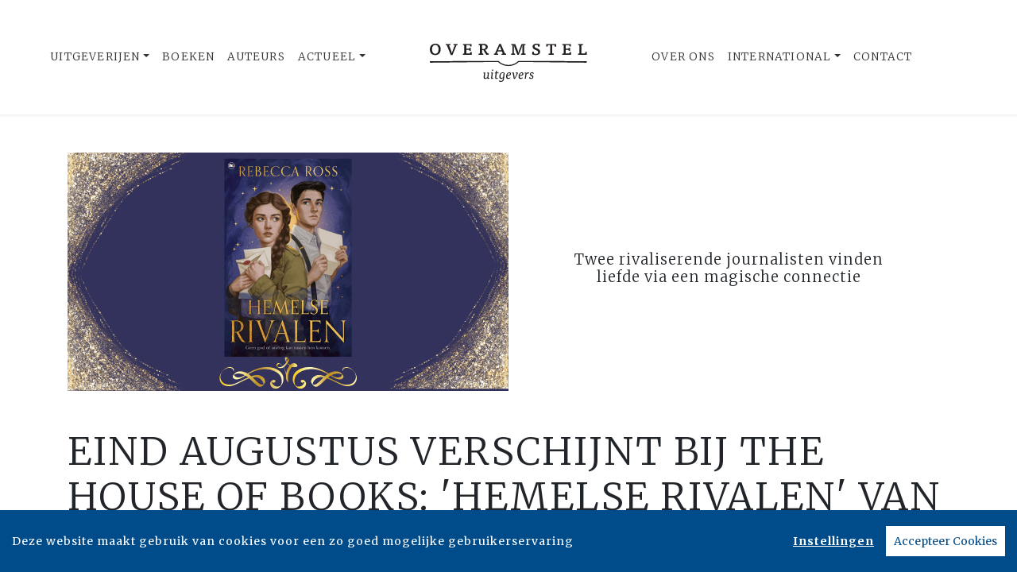

--- FILE ---
content_type: application/javascript
request_url: https://www.overamsteluitgevers.com/includes/scripts/overamstel.base.min.js,q2e4b4c56.pagespeed.jm.3STapZB6gF.js
body_size: 431
content:
$(document).ready(function(){jQuery.event.special.touchstart={setup:function(_,ns,handle){this.addEventListener("touchstart",handle,{passive:!ns.includes("noPreventDefault")});}};jQuery.event.special.touchmove={setup:function(_,ns,handle){this.addEventListener("touchmove",handle,{passive:!ns.includes("noPreventDefault")});}};$(".owl-carousel").owlCarousel({loop:true,margin:0,autoplay:true,autoplayTimeout:5000,autoplayHoverPause:true,autoplaySpeed:1250,dots:true,dotsData:true,dotsContainer:'.featuresnav',responsive:{0:{items:1,center:false,dots:false},415:{items:2,center:false,dots:true},850:{items:3,center:false,dots:true},1700:{items:4,center:false,dots:true}}});var owl=$('.owl-carousel');owl.owlCarousel();owl.on('changed.owl.carousel',function(e){owl.trigger('stop.owl.autoplay');owl.trigger('play.owl.autoplay');});$(".searchBtn").click(function(e){e.preventDefault();if($(".searchForm").is(":visible"))$(".searchForm").slideUp();else{$(".searchForm").slideDown();$(".searchBox").focus();}});$(".searchSubmit").click(function(e){$("#search").submit();});$(".searchClose").click(function(e){e.preventDefault();$(".searchForm").slideUp();});$(".ignorelink").click(function(e){e.preventDefault()});$(window).on("load",function(){$('.owl-carousel').trigger('refresh.owl.carousel');});$(window).on("load scroll resize",function(){calculateHeadersAndLines();});$('#manuscript').on('change',function(){var files=[];for(var i=0;i<$(this)[0].files.length;i++){files.push($(this)[0].files[i].name);}$(this).next('.custom-file-label').html(files.join(', '));});$('#manuscript2').on('change',function(){var files=[];for(var i=0;i<$(this)[0].files.length;i++){files.push($(this)[0].files[i].name);}$(this).next('.custom-file-label').html(files.join(', '));});$('#manuscript3').on('change',function(){var files=[];for(var i=0;i<$(this)[0].files.length;i++){files.push($(this)[0].files[i].name);}$(this).next('.custom-file-label').html(files.join(', '));});$('#file').on('change',function(){var files=[];for(var i=0;i<$(this)[0].files.length;i++){files.push($(this)[0].files[i].name);}$(this).next('.custom-file-label').html(files.join(', '));});$('#file2').on('change',function(){var files=[];for(var i=0;i<$(this)[0].files.length;i++){files.push($(this)[0].files[i].name);}$(this).next('.custom-file-label').html(files.join(', '));});calculateHeadersAndLines();$(".featureimg").attr("loading","");$(".audio").unbind().click(function(e){e.preventDefault();var previewer=document.getElementById("previewAudio");if(!previewer.paused){$(this).html('<i class="far fa-play-circle"></i> Luister fragment');previewer.pause();}else if(previewer.paused){$(this).html('<i class="far fa-pause-circle"></i> Luister fragment');previewer.play();}});var previewFileSet=false;$(".file").unbind().click(function(e){e.preventDefault();if(!previewFileSet){var file=$(this).attr("data-file");$(".modal-file").html('<iframe src="/includes/addons/reader/viewer.html?file='+file+'&magazineMode=true" width="100%" style="height: calc(100vh - 260px);" frameborder="0" allowtransparency="true"></iframe>  ');previewFileSet=true;}});$(document).on('click','a[href^="#"]',function(event){event.preventDefault();$('html').animate({scrollTop:$($.attr(this,'href')).offset().top-(parseInt($("nav").css("height"),10)+(lineCountUntilEditions*100))},500);});});var lineCountUntilEditions=0;var lineCountUntilEditionsDone=false;function calculateHeadersAndLines(){$(".plline").each(function(index){var max=$(document).scrollTop()+($(window).height());var min=($(document).scrollTop()+($(window).height()*.6));var pos=$(this).offset().top;var step=((max-min)/100);var top=100;var fontsize=30;var percentage=0;if(pos<=min)var percentage=100;else if(pos<max&&pos>min){percentage=Math.round(-(pos-max)/step);}if(percentage>100)percentage=100;top=Math.round(top*((100-percentage)/100));$(this).find(".verticalline").css("font-size",Math.round(fontsize*((percentage)/100))+"px");$(this).css("margin-bottom",top+"px");$(this).css("top",-top+"px");});$(".pltext").each(function(index){if(lineCountUntilEditionsDone==false&&!$(this).hasClass("editions")){lineCountUntilEditions++;}else{lineCountUntilEditionsDone=true;}var max=$(document).scrollTop()+($(window).height());var min=($(document).scrollTop()+($(window).height()*.6));var pos=$(this).offset().top;var step=((max-min)/100);var top=50;var percentage=0;if(pos<=min)var percentage=100;else if(pos<max&&pos>min){percentage=Math.round(-(pos-max)/step);}if(percentage>100)percentage=100;top=Math.round(top*((100-percentage)/100));$(this).css("top",-top+"px");});}